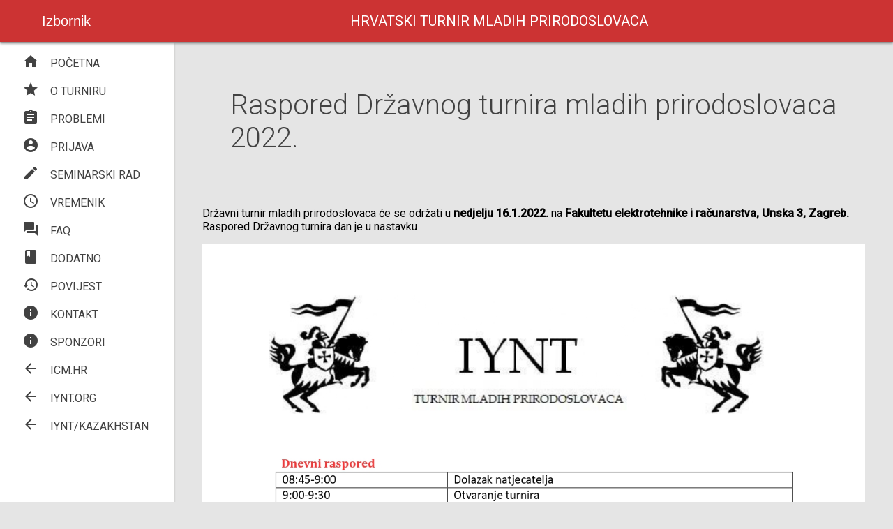

--- FILE ---
content_type: text/css
request_url: https://www.iynt.icm.hr/wp-content/themes/Orange/style.css
body_size: 3960
content:
/*
Theme Name: Orange
Theme URI: 
Description: 
Author: Dunja Vesinger
Author URI: dunja-vesiger.from.hr
Version: 1.0
Tags: 
*/

@charset "UTF-8";
/* CSS Document */


html,body {
    margin: 0;
    background-color: #E5E5E5;
    font-family: 'Roboto', sans-serif;
}

.sticky_header {
	grid-area: head;
	position: sticky;
	top: 0;
	background-color: #cc3333;
	color: white;
	z-index:2000;
	box-shadow:  0px 2px 4px #888888, 0px 0px 3px #888888;
	white-space: nowrap;
	display: grid;
	grid-template-columns: 150px auto;
	align-content: center;
}


.container {
	display: grid;
	grid-template-areas:
		"head head"
		"nav main";
	grid-template-columns: auto 1fr;
	grid-template-rows: 60px 1fr;
	grid-gap: 0 40px;
}


.menu_title{
	background-color: #cc3333;
	color: white;	
	margin-left: 40px;
	margin-top: 5px;
	margin-bottom: 5px;
	border:2px solid rgba(255, 255, 255, 0);
	font-size: 20px;
	font-weight:normal;
}


.menu_title:hover{
	cursor:pointer;
	cursor:hand;
	border:2px solid rgba(255, 255, 255, 0.4);
	border-radius:3px;
}

.title{ 
	font-size: 20px;
	font-weight:normal;
	text-align: center;
}

.content {
	grid-area: main;
    margin-top: 40px;
	padding-right: 40px;
	display: grid;
	grid-template-rows: "auto 1fr"
}

.logo{
	background-color: #cc3333;
	display: flex;
    flex-direction: row;
    align-items: center;
    justify-content: space-around;
	padding: 10px;
	box-shadow:  0px 2px 2px #B6B6B4;
}

.logo_img{
	height: 10em;
	display: block;

	@media screen and (max-width: 600px) {
		display: none;
  	}
}

.logo_img_right {
 	-webkit-transform: scaleX(-1);
    transform: scaleX(-1);
}

.logo-text {
	color:#fff;
	text-align: center;
	font-size: 3.5em;
	font-weight: 500;
}


.page_title{
	padding-left:1em;
	color: #424242;
	font-size: 2.5em;
	font-weight:300;
}

.posts {
	margin-top: 40px;
	display: grid;
	grid-auto-rows: min-content;
	grid-gap: 30px;
}

.post {
	background-color: #fff;
	padding-left:1em;
	padding-right: 1em;
	padding-top:0.3em;
	padding-bottom:1em;
	box-shadow:  0px 2px 2px #B6B6B4;
}


.post>h1{
	color: #cc3333;
}

.post>h2{
	padding-left:1em;
	color: #424242;
	font-size: 1.5em;
	font-weight:300;
}

.post > h3 {
	text-align: center;
	font-size: 1.5em;
	font-weight: 400;
    color: #424242;	
}

.post>h4{
	background-color: #fff;
	float:right;
	font-weight:300;
	color: #8E8E8C;	
}

.date {
	background-color: #fff;
	float:right;
	font-weight:300;
	color: #8E8E8C;
	margin-top: 30px;	
}

.img_strech{
	max-width:100%;
	display: flex;
	justify-content: center;
}

.img_strech > img {
	width: 90%;
	height: auto;
}

.apply_button{
	width:100%;
	padding-top:0.5em;
	padding-bottom:0.5em;
	text-align:center;
	background-color: #ba0c49;/*#0097A7;*/
	color: #fff;
	text-decoration:none;
	border-radius:3px;	
}

.apply_link{
	text-decoration:none;
}
.apply_link:visited{
	text-decoration:none;
}

.video_container{
	text-align:center;
}

table{
	border-collapse: collapse; 
	margin-left:4em;
}

.table_row td{
	padding-top:1em;
	padding-bottom:1em;
	padding-left:2.5em;
	padding-right:2.5em;
	border-bottom:0.5em solid #E5E5E5;
	background-color: #fff;	
}

.right_td{
	color: #0097A7;
	padding-top:1em;
	padding-left:4em;
	text-align:right;
}

.indented{
	padding-left:1em;
}

.documents_item{
	font-weight: 400;
    	color: #424242;	
	padding-left:1em;
	text-decoration:none;
	
}

.documents_item>i{
	padding-right:0;
}

.sidebar {
	grid-area: nav;
	min-width: 250px;
	background-color: #fff; 
	z-index:1000;
	box-shadow: 0px 2px 2px #B6B6B4;
	position: sticky;
	left: 0;
	top: 60px;
	height: 100vh;
	display: block;

	@media only screen and (max-width: 1040px) {
		display: none;
	}
}

.menu_item{
	margin-top:1em;
	margin-left: 2em;
	font-weight: 400;
	color: #424242;
}

.menu_item>a{	
	display: inline;
	color: #424242;	
	text-decoration: none;
}

.menu_item>a:active{	
	font-weight:500;
}

.material-icons {
	padding-right: 0.5em;
	vertical-align:text-bottom;
}

.delimiter { 
    clear: both; 
}

.footer { 
}

--- FILE ---
content_type: application/javascript
request_url: https://www.iynt.icm.hr/wp-content/themes/Orange/script.js?ver=1.1
body_size: 307
content:
function toggleMenu() {
					console.log("toggleMenu")
					const sidebar = document.getElementById('sidebar');
					const style = window.getComputedStyle(sidebar);
		
					if(style.display !== "none") {
						sidebar.style.display = "none";
					} else {
						sidebar.style.display = "block";
					}
				}